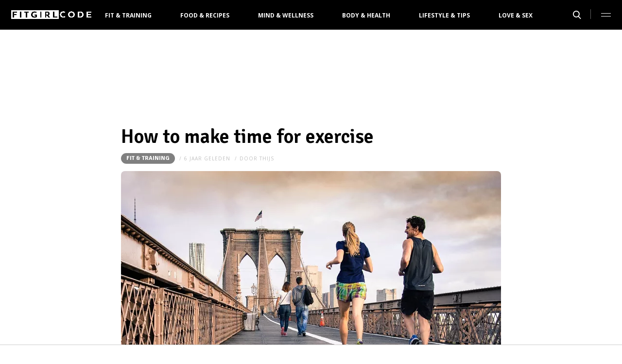

--- FILE ---
content_type: text/html; charset=UTF-8
request_url: https://fitgirlcode.com/how-to-make-time-for-exercise
body_size: 5667
content:
<!DOCTYPE html>
<html lang="en" dir="ltr">
<head>
    <meta http-equiv="Content-Type" content="text/html; charset=utf-8">
    <meta name="viewport" content="width=device-width, initial-scale=1, maximum-scale=1">
<link type="text/css" href="/assets/css/fitgirlcode.css?1757594090" rel="stylesheet" />
<script type="text/javascript" src="/assets/js/cash.js"></script>
<script type="text/javascript" src="/assets/js/site.js"></script>
<title>How to make time for exercise  - Fitgirlcode</title>
<meta http-equiv="content-type" content="text/html; charset=utf-8" />
<meta name="theme-color" content="#C8DBE4" />
<meta property="og:site_name" content="FitGirlCode" />
<meta property="og:url" content="https://fitgirlcode.nl/how-to-make-time-for-exercise/" />
<meta name="robots" content="index,follow" />
<meta name="keywords" content="exercise healthy inspiration motivation workout" />
<meta name="title" content="How to make time for exercise  - Fitgirlcode" />
<meta property="og:title" content="How to make time for exercise" />
<meta name="description" content="One of the most used excuses for not working out, is probably ‘I don’t have time’. Oh yes, you do have time! It’s about making exercising a priority; you don’t need to workout 7 days a week, but try 3 times. Everybody can fit in those three hours a week; these three hours are only 1.8 percent of your week! So here are some tips that will help you get going!" />
<meta property="og:description" content="One of the most used excuses for not working out, is probably ‘I don’t have time’. Oh yes, you do have time! It’s about making exercising a priority; you don’t need to workout 7 days a week, but try 3 times. Everybody can fit in those three hours a week; these three hours are only 1.8 percent of your week! So here are some tips that will help you get going!" />
<meta property="og:image" content="https://fitgirlcode.com/beeld/2021/273021-sports-731506_1920.jpg?w=782&amp;h=440" />
<link href="https://fitgirlcode.com/how-to-make-time-for-exercise" rel="canonical" />
<link type="image/png" href="/assets/images/icon/fitgirlcode.png" rel="icon" />
<meta property="og:type" content="article" /><meta property="og:locale" content="nl_NL" /><meta property="article:published_time" content="2019-02-17T00:00:00+01:00" /><meta property="article:modified_time" content="2021-06-23T13:56:31+02:00" /><meta property="article:section" content="Fit &amp; Training" /><script type="application/ld+json">{
    "@context": "http:\/\/schema.org",
    "@type": "NewsArticle",
    "mainEntityOfPage": "https:\/\/fitgirlcode.com\/how-to-make-time-for-exercise",
    "url": "https:\/\/fitgirlcode.com\/how-to-make-time-for-exercise",
    "datePublished": "2019-02-17T00:00:00+01:00",
    "headline": "How to make time for exercise",
    "description": "One of the most used excuses for not working out, is probably \u2018I don\u2019t have time\u2019. Oh yes, you do have time! It\u2019s about making exercising a priority; you don\u2019t need to workout 7 days a week, but try 3 times. Everybody can fit in those three hours a week; these three hours are only 1.8 percent of your week! So here are some tips that will help you get going!",
    "articleBody": "One of the most used excuses for not working out, is probably \u2018I don\u2019t have time\u2019. Oh yes, you do have time! It\u2019s about making exercising a priority; you don\u2019t need to workout 7 days a week, but try 3 times. Everybody can fit in those three hours a week; these three hours are only 1.8 percent of your week! So here are some tips that will help you get going!\nHow to make time for exercise\n- When you get home after a long day, whatever you do, DON\u2019T crash on the couch. You probably won\u2019t get up anymore once you do. Lace up those running shoes first thing so you can\u2019t change your mind!\n- Always have a gym&nbsp;bag ready,&nbsp;with gym clothes, shoes, a water bottle and a towel&nbsp;\u2013 this way, you can grab and go as soon as you get home.\n- Even better; take this bag with you in the morning, so you can go to the gym directly after work\/school\/etc.\n- Schedule your workouts. Like I said, it is about making exercise a priority; it's not about finding time, but making time. When you plan your workouts, you'll be less likely to back out.\n- Get up half an hour earlier and try a morning workout (go for a walk, a run, or a yoga session) \u2013 this could be rough the first week, but the second week will be easier and the third week you\u2019ll be hooked to your new routine. This is a super energizing way to start your day!\n- Go to the gym group fitness classes \u2013 the teacher and the group will motivate you to give your best, but perhaps even more importantly, you can\u2019t walk out or quit before the class is over, you will have to finish it! No more backing out of that last rep anymore!\n- Try online workouts. This could have the same effect as a group fitness class; you don\u2019t really have to think, just follow the instructions.\n- Last but not least: remember why you want it. Exercising has so many benefits; you\u2019ll look good and. So even if you have a rough week and you\u2019re feeling sluggish and tired, try to get a quick session because this will actually give you more energy!\nWhat is your motivation to go to the gym even after a long day? How do you make time for exercise? Share your tips and tricks with us!\n&nbsp;\n",
    "author": {
        "@type": "Person",
        "name": "thijs",
        "url": "https:\/\/fitgirlcode.com\/profiel\/62144-thijs"
    },
    "publisher": {
        "@type": "Organization",
        "name": "FitGirlCode",
        "logo": {
            "@type": "imageObject",
            "url": "https:\/\/fitgirlcode.com\/assets\/images\/icon\/fitgirlcode.png"
        },
        "memberOf": {
            "@type": "Organization",
            "name": "EEN Media Publishing BV",
            "url": "https:\/\/www.eenmediapublishing.nl\/"
        },
        "areaServed": {
            "@type": "Country",
            "name": "NL"
        }
    },
    "dateModified": "2021-06-23T13:56:31+02:00",
    "image": [
        "https:\/\/fitgirlcode.com\/beeld\/2021\/273021-sports-731506_1920.jpg"
    ],
    "keywords": [
        "exercise",
        "healthy",
        "inspiration",
        "motivation",
        "workout"
    ],
    "articleSection": [
        "Fit & Training"
    ],
    "BreadcrumbList": {
        "@context": "http:\/\/schema.org",
        "@type": "BreadcrumbList",
        "itemListElement": [
            {
                "@type": "ListItem",
                "name": "Fit & Training",
                "item": "https:\/\/fitgirlcode.com\/categorie\/397-fit-training",
                "position": 1
            }
        ]
    }
}</script>
	<!--[if lt IE 9]><script src="//cdnjs.cloudflare.com/ajax/libs/html5shiv/3.7.3/html5shiv.js"></script><![endif]-->
<script async src="https://www.googletagmanager.com/gtag/js?id=G-TPN3MLY61H"></script>
<script>
  window.dataLayer = window.dataLayer || [];
  function gtag(){dataLayer.push(arguments);}
  gtag('js', new Date());
  gtag('config', 'G-TPN3MLY61H', {"category":"Fit \u0026 Training","tags":"exercise; healthy; inspiration; motivation; workout","author":"thijs","template":"route\/artikel","custom_map":{"dimension1":"category","dimension2":"subcategory","dimension3":"tags","dimension4":"author"},"anonymize_ip":true,"force_ssl":true});
  gtag('event', 'tag', {'event_label': "exercise", 'event_category': 'page', 'non_interaction': true});
  gtag('event', 'tag', {'event_label': "healthy", 'event_category': 'page', 'non_interaction': true});
  gtag('event', 'tag', {'event_label': "inspiration", 'event_category': 'page', 'non_interaction': true});
  gtag('event', 'tag', {'event_label': "motivation", 'event_category': 'page', 'non_interaction': true});
  gtag('event', 'tag', {'event_label': "workout", 'event_category': 'page', 'non_interaction': true});

var adload = document.createElement('script');
adload.src = '/assets/js/adbanner-dummy.js?ad_type=&a=/adbanner&b=/adserver';
adload.async = true;
adload.onload = adload.onerror = e => {
	var missing = typeof(adblock) == 'undefined';
	var explain = missing ? e.type == 'error' ? 'Blokkeert ad-include' : 'Geen AdBlock var' : 'Geen AdBlock gevonden';
	gtag('event', 'AdBlock', {'event_label': explain, 'event_category': 'page', 'non_interaction': true})}
document.head.appendChild(adload);
</script>
<script>
var r89 = r89 || {};
r89.pageConfig = {
	noAds: false,
	restrictedContent: false,
};
</script>
<script async src="https://tags.refinery89.com/v2/fitgirlcodenl.js"></script>
</head>

<body>
<div class="site-wrapper">
    <div class="site-container">

        <header class="header-wrapper">
            <a class="header-logo" href="/"><img alt="FitGirlCode" src="/assets/images/logo/fitgirlcode.png" /></a>

            <nav class="header-menu"><ul class="header-menu-items">
<li class=" has-submenu"><a href="/categorie/397-fit-training">Fit & Training</a></li>
<li class=" has-submenu"><a href="/categorie/393-recipe-food">Food & Recipes</a></li>
<li class=""><a href="/categorie/394-mind-wellness">Mind & Wellness</a></li>
<li class=""><a href="/categorie/395-body-and-health">Body & Health</a></li>
<li class=""><a href="/categorie/398-lifestyle-tips">Lifestyle & Tips</a></li>
<li class=""><a href="/categorie/396-love-and-sex">Love & Sex</a></li>
</ul>
</nav>

			<nav class="right-menu">
				<a class="search-toggle" href="#search"></a>
			</nav>
        </header>
<section class="page-section section-content">
    <article class="article-detail category-fit-training" data-next="/healthy-pumpkin-spice-latte">
        <aside class="article-detail-sidebar"></aside>
		<header class="article-detail-header"><h1>How to make time for exercise</h1>
			<div class="posted-on">
<a class="category cat-397 cat-fit-training" href="/categorie/397-fit-training">Fit &amp; Training</a>
                <span class="date"><time datetime="2019-02-17T00:00:00+01:00">6 jaar geleden</time></span>
                <span class="author">door <a href="/profiel/62144-thijs">thijs</a></span>
            </div>
        </header>

<div id="r89-mobile-billboard-top"></div>
        <div class="article-detail-image">
			<img src="/beeld/2021/273021-sports-731506_1920.jpg?w=782&h=440&fallback=static/image_not_found.jpg" height="440" width="782" sizes="782px" />        </div>
		<div class="content-self"><p><strong>One of the most used excuses for not working out, is probably ‘I don’t have time’. Oh yes, you do have time! It’s about making exercising a priority; you don’t need to workout 7 days a week, but try 3 times. Everybody can fit in those three hours a week; these three hours are only 1.8 percent of your week! So here are some tips that will help you get going!</strong></p><div class="r89-mobile-rectangle-mid"></div>

<h3>How to make time for exercise</h3>
<p>- When you get home after a long day, whatever you do, <strong>DON’T crash on the couch</strong>. You probably won’t get up anymore once you do. Lace up those running shoes first thing so you can’t change your mind!</p>
<p>- <strong>Always have a gym&nbsp;bag ready,&nbsp;</strong>with gym clothes, shoes, a water bottle and a towel&nbsp;– this way, you can grab and go as soon as you get home.</p>
<p>- Even better; <strong>take this bag with you in the morning</strong>, so you can go to the gym directly after work/school/etc.</p>
<p>- <strong>Schedule your workouts</strong>. Like I said, it is about making exercise a priority; it's not about finding time, but making time. When you plan your workouts, you'll be less likely to back out.</p>
<p>- <strong>Get up half an hour earlier and try a morning workout</strong> (go for a walk, a run, or a yoga session) – this could be rough the first week, but the second week will be easier and the third week you’ll be hooked to your new routine. This is a super energizing way to start your day!</p>
<p>- <strong>Go to the gym group fitness classes </strong>– the teacher and the group will motivate you to give your best, but perhaps even more importantly, you can’t walk out or quit before the class is over, you will have to finish it! No more backing out of that last rep anymore!</p>
<p>- <strong>Try online workouts</strong>. This could have the same effect as a group fitness class; you don’t really have to think, just follow the instructions.</p>
<p>- Last but not least: <strong>remember why you want it</strong>. Exercising has so many benefits; you’ll look good and. So even if you have a rough week and you’re feeling sluggish and tired, try to get a quick session because this will actually give you more energy!</p>
<h3>What is your motivation to go to the gym even after a long day? How do you make time for exercise? Share your tips and tricks with us!</h3>
<p>&nbsp;</p>
</div>

		<footer>
<div class="social-share">
	<ul class="share-article" data-share-url="https%3A%2F%2Ffitgirlcode.com%2Fhow-to-make-time-for-exercise">
		<li class="facebook">
			<a class="facebook share-btn-popup fb-xfbml-parse-ignore"
			 data-share-type="facebook" title="Dit artikel delen op Facebook"
			 href="https://www.facebook.com/sharer.php" target="_blank"
			>Delen</a>
		</li>
		<li class="twitter">
			<a class="twitter share-btn-popup" data-share-type="twitter" href="//twitter.com/share">Tweet</a>
		</li>
		<li class="pinterest">
			<a class="pinterest share-btn-popup" href="//pinterest.com/pin/create/link/" data-share-type="pinterest">Pin</a>
		</li>
		<li class="whatsapp">
			<a class="whatsapp share-btn-popup" href="" data-share-type="whatsapp">App</a>
		</li>
	</ul>
</div>
		</footer>
    </article> <!-- einde page-section-inner -->
</section> <!-- einde section-content -->
<aside class="next-articles-container"><section class="page-section section-content">
    <article class="article-detail category-fit-training" data-next="/healthy-vegetarian-wraps">
        <aside class="article-detail-sidebar"></aside>
		<header class="article-detail-header"><h1>Prevent sore muscles after your workout with these tips</h1>
			<div class="posted-on">
<a class="category cat-397 cat-fit-training" href="/categorie/397-fit-training">Fit &amp; Training</a>
                <span class="date"><time datetime="2019-02-11T00:00:00+01:00">6 jaar geleden</time></span>
                <span class="author">door <a href="/profiel/62144-thijs">thijs</a></span>
            </div>
        </header>

<div id="r89-mobile-billboard-top"></div>
        <div class="article-detail-image">
			<img loading="lazy" src="/beeld/2021/273027-victor-freitas-522935-unsplash.jpg?w=782&h=440&fallback=static/image_not_found.jpg" height="440" width="782" sizes="782px" />        </div>
		<div class="content-self preview"><p><strong>If I have to say one negative thing about lifting weights: the sore muscles the day after. And yes, I do realize that you have to do some heavy lifting if you want your muscles to grow. But these burning feeling in your legs you get days after your workout – thanks, but no thanks. Luckily there are a lot of things you can do to prevent some of this pain. Here are some of the best tips and tricks.</strong></p></div>

		<div class="button-container next-button-container">
			<a href="/prevent-sore-muscles-after-your-workout-with-these-tips" class="button next-button">Lees verder</a>
		</div>
    </article> <!-- einde page-section-inner -->
</section> <!-- einde section-content -->
</aside>
<section class="page-section bg-type-transparent">
	<div class="page-section-inner">
<div class="section-heading"><h3>Relevante Artikelen</h3>
</div>

		<div class="articles-list as-grid as-grid-4">
<a class="article-item" href="/healthy-pumpkin-spice-latte">
	<div class="ai-image">
		<img loading="lazy" src="/beeld/2021/273019-pumpkin.jpg?w=416&h=234&fallback=static/image_not_found.jpg" height="234" width="416" sizes="(max-width:784px) 178px, 416px" alt="Healthy pumpkin spice latte" />
    </div>
    <div class="ai-content">
        <div class="ai-posted-on"><span class="category cat-393 cat-recipe-food">Food &amp; Recipes</span>
<span class="date"><time datetime="2019-02-18T00:00:00+01:00">6 jaar geleden</time></span>        </div>
		<h3 class="title">Healthy pumpkin spice latte</h3>
    </div>
</a>

<a class="article-item" href="/5-workouts-for-a-kickass-booty">
	<div class="ai-image">
		<img loading="lazy" src="/beeld/2021/273073-jakob-owens-208999-unsplash.jpg?w=416&h=234&fallback=static/image_not_found.jpg" height="234" width="416" sizes="(max-width:784px) 178px, 416px" alt="5 workouts for a kickass booty!" />
    </div>
    <div class="ai-content">
        <div class="ai-posted-on"><span class="category cat-397 cat-fit-training">Fit &amp; Training</span>
<span class="date"><time datetime="2019-05-06T00:00:00+02:00">6 jaar geleden</time></span>        </div>
		<h3 class="title">5 workouts for a kickass booty!</h3>
    </div>
</a>

<a class="article-item" href="/honey-hair-treatment-for-healthy-shiny-hair">
	<div class="ai-image">
		<img loading="lazy" src="/beeld/2021/273015-honing.jpg?w=416&h=234&fallback=static/image_not_found.jpg" height="234" width="416" sizes="(max-width:784px) 178px, 416px" alt="Honey hair treatment for healthy &amp; shiny hair" />
    </div>
    <div class="ai-content">
        <div class="ai-posted-on"><span class="category cat-398 cat-lifestyle-tips">Lifestyle &amp; Tips</span>
<span class="date"><time datetime="2019-02-25T00:00:00+01:00">6 jaar geleden</time></span>        </div>
		<h3 class="title">Honey hair treatment for healthy &amp; shiny hair</h3>
    </div>
</a>

<a class="article-item" href="/4x-yoga-exercises-that-help-against-back-pain">
	<div class="ai-image">
		<img loading="lazy" src="/beeld/2021/273069-form-426169-unsplash-620x350-1.jpg?w=416&h=234&fallback=static/image_not_found.jpg" height="234" width="416" sizes="(max-width:784px) 178px, 416px" alt="4x yoga exercises that help against back pain" />
    </div>
    <div class="ai-content">
        <div class="ai-posted-on"><span class="category cat-397 cat-fit-training">Fit &amp; Training</span>
<span class="date"><time datetime="2019-05-10T00:00:00+02:00">6 jaar geleden</time></span>        </div>
		<h3 class="title">4x yoga exercises that help against back pain</h3>
    </div>
</a>

</div></div></section>
<section class="page-section bg-type-transparent">
	<div class="page-section-inner">
<div class="section-heading"><h3>Meest Gelezen</h3>
</div>

		<div class="articles-list as-grid as-grid-4">
    <div class="info-block">
        <p>Niets gevonden om hier te tonen.</p>
    </div>
</div></div></section>

<div class="btt-container">
	<a href="#" class="button back-to-top">Terug naar boven</a>
</div>
    <footer class="site-footer">
        <section class="page-section section-footer">
            <div class="page-section-inner">
                <div class="footer-logo"><a href="/"><img alt="FitGirlCode" src="/assets/images/logo/fitgirlcode.png" /></a>
</div>
				<div class="footer-links"><p><div class="category-fit"><h5><a href="/categorie/397-fit-training">Fit &amp; Training</a>
</h5>
<ul><li><a href="/categorie/437-exercise-food-schedules">Exercise &amp; food schedules</a>
</li>
</ul>
</div>

<div class="category-food"><h5><a href="/categorie/393-recipe-food">Food &amp; Recipes</a>
</h5>
<ul><li><a href="/categorie/434-breakfast">Breakfast</a>
</li>
<li><a href="/categorie/439-desserts">Desserts</a>
</li>
<li><a href="/categorie/436-dinner">Dinner</a>
</li>
<li><a href="/categorie/438-lunch-recipe">Lunch</a>
</li>
<li><a href="/categorie/435-snacks">Snacks</a>
</li>
</ul>
</div>

<div class="category-mind"><h5><a href="/categorie/394-mind-wellness">Mind &amp; Wellness</a>
</h5>
</div>

<div class="category-body"><h5><a href="/categorie/395-body-and-health">Body &amp; Health</a>
</h5>
</div>

<div class="category-lifestyle"><h5><a href="/categorie/398-lifestyle-tips">Lifestyle &amp; Tips</a>
</h5>
</div>

<div class="category-love"><h5><a href="/categorie/396-love-and-sex">Love &amp; Sex</a>
</h5>
</p></div>

</div>
				<div class="social-media-links">
<a class="facebook" href="https://www.facebook.com/FitgirlcodeNL" target="_blank"></a>
<a class="instagram" href="https://www.instagram.com/fitgirlcode/" target="_blank"></a>
</div>
            </div>
        </section>

        <section class="page-section section-footer-bottom">
            <div class="page-section-inner"><div class="footer-bottom-elem-1">
	<a class="logo" href="https://www.eenmedia.nl/" target="_blank">
		<img src="/assets/images/logo/eenmedia.svg" alt="EEN Media"/>
	</a>
	<p class="copyright">
		Copyright © 2025 EEN Media	</p>
</div>
</div>
        </section>
    </footer>
    </div> <!-- einde site-container-->
</div> <!-- einde site-wrapper-->

<!-- hamburger menu toggle button -->
<a class="menu-btn hm-toggle" href="#menu">
    <div class="hamburger hamburger--squeeze">
        <div class="hamburger-box">
            <div class="hamburger-inner"></div>
        </div>
    </div>
</a>

<section class="hamburger-menu-wrapper hm-hidden" id="menu">
    <div class="hamburger-menu-container">
        <div class="hb-inner">
<ul class="hb-menu">
<li class=" has-submenu"><a href="/categorie/397-fit-training">Fit & Training</a><span class="toggle-submenu"></span><ul><li><a href="/categorie/437-exercise-food-schedules">Exercise & food schedules</a></li></ul></li>
<li class=" has-submenu"><a href="/categorie/393-recipe-food">Food & Recipes</a><span class="toggle-submenu"></span><ul><li><a href="/categorie/434-breakfast">Breakfast</a></li><li><a href="/categorie/439-desserts">Desserts</a></li><li><a href="/categorie/436-dinner">Dinner</a></li><li><a href="/categorie/438-lunch-recipe">Lunch</a></li><li><a href="/categorie/435-snacks">Snacks</a></li></ul></li>
<li class=""><a href="/categorie/394-mind-wellness">Mind & Wellness</a></li>
<li class=""><a href="/categorie/395-body-and-health">Body & Health</a></li>
<li class=""><a href="/categorie/398-lifestyle-tips">Lifestyle & Tips</a></li>
<li class=""><a href="/categorie/396-love-and-sex">Love & Sex</a></li>
</ul>
            <div class="hamburger-footer">
                <div class="social-media-links">
<a class="facebook" href="https://www.facebook.com/FitgirlcodeNL" target="_blank"></a>
<a class="instagram" href="https://www.instagram.com/fitgirlcode/" target="_blank"></a>
</div>
            </div>

        </div>
    </div>
</section>
<!-- Search popup -->
<div class="popup-container search-popup" id="search">
    <div class="popup-inner search-popup-inner">

        <span class="close-popup"></span>

        <div class="popup-content search-popup-content">

            <div class="popup-heading">
                <h4>Zoeken op FitGirlCode</h4>
            </div>

            <form class="search-input" id="searchForm" action="/zoeken">
                <input type="text" id="searchTerm" name="q" placeholder="Zoekterm ...">
                <button type="submit">Zoeken</button>
            </form>

        </div>

    </div>
</div>
</body>
</html>
